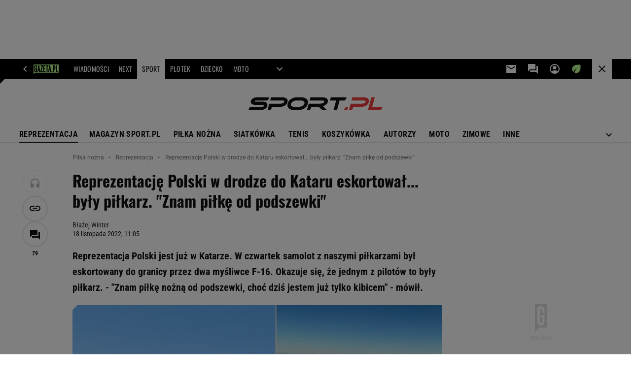

--- FILE ---
content_type: text/css
request_url: https://static.im-g.pl/static/sport/front/hpFeed/master/livedata-modules/production/widgetsport.css?seed=aaa0021
body_size: 1984
content:
.GameheadHeader[data-v-22dc9d05]{color:#222!important;background:#f5f5f5!important;height:64px;font-family:Roboto,sans-serif;display:flex;justify-content:center;align-items:center;text-decoration:none!important}@media (min-width:720px){.GameheadHeader[data-v-22dc9d05]{height:70px}}.GameheadHeader[data-v-22dc9d05]:hover{color:#222!important}.team__title[data-v-22dc9d05]{flex:2 0;color:#222;font:900 16px/16px Roboto;overflow:hidden;white-space:nowrap;text-overflow:ellipsis;min-width:78px}@media (min-width:720px){.team__title[data-v-22dc9d05]{font:900 18px/18px Roboto}}.team__title[data-v-22dc9d05]:first-of-type{margin-left:5px;text-align:right}.team__title[data-v-22dc9d05]:nth-of-type(2){margin-left:5px;text-align:left}.img__wrapper[data-v-22dc9d05]{display:flex;align-items:center;justify-content:center;margin:0 2px 0 5px}@media (min-width:720px){.img__wrapper[data-v-22dc9d05]{margin:0 10px 0 11px}}.team__img[data-v-22dc9d05]{width:24px;height:24px;-o-object-fit:contain;object-fit:contain}@media (min-width:720px){.team__img[data-v-22dc9d05]{width:30px;height:30px}}.result[data-v-22dc9d05]{width:76px;background-color:f5f5f5;height:100%;display:flex;justify-content:center;flex-direction:column;position:relative}@media (min-width:720px){.result[data-v-22dc9d05]{width:100px}}.score[data-v-22dc9d05]{text-align:center;font:900 18px/18px roboto,sans-serif}@media (min-width:720px){.score[data-v-22dc9d05]{font:900 24px/24px roboto,sans-serif}}.gameStatus[data-v-22dc9d05]{position:absolute;bottom:5px;width:76px;text-align:center;font:500 11px roboto,sans-serif}@media (min-width:720px){.gameStatus[data-v-22dc9d05]{width:100px;font:500 11px roboto,sans-serif}}.GameheadHeader[data-v-50f99985]{padding:0;font-family:Roboto,sans-serif;display:flex;text-align:center;align-items:flex-start;justify-content:space-evenly;min-height:131px;position:relative;overflow:hidden;background:#f5f5f5!important;text-decoration:none!important}.GameheadHeader--emptyLogo[data-v-50f99985]{background:#f5f5f5}.GameheadHeader .logoSport[data-v-50f99985]{width:100%}.GameheadHeader .team1[data-v-50f99985],.GameheadHeader .team2[data-v-50f99985]{flex:1 0;padding:20px 10px 10px 10px}.GameheadHeader .logoSport[data-v-50f99985]{position:absolute;z-index:-1}.GameheadHeader .teamTitle[data-v-50f99985]{font:500 12px Roboto,sans-serif;margin:0}.GameheadHeader .teamTitle--emptyLogo[data-v-50f99985]{color:#222}.GameheadHeader .gameStatus[data-v-50f99985],.GameheadHeader .partialScore[data-v-50f99985]{font:400 12px/14px Roboto,sans-serif;color:#222}.GameheadHeader .partialScore[data-v-50f99985]{margin-top:5px}.GameheadHeader .score[data-v-50f99985]{font:900 20px/20px Roboto,sans-serif;color:#222;white-space:nowrap;display:flex;align-items:center;height:24px;margin-top:6px}.GameheadHeader .halftimescore[data-v-50f99985]{color:#222;font-size:12px;line-height:20px;font-weight:500}.GameheadHeader .goalScorers[data-v-50f99985]{display:none}.GameheadHeader .teamImg[data-v-50f99985]{margin-bottom:15px;max-height:40px}.GameheadHeader .result[data-v-50f99985]{display:flex;justify-content:center;align-items:center;flex-direction:column;background-color:hsla(0,0%,100%,.8);height:131px;width:100px}@media screen and (min-width:750px){.GameheadHeader[data-v-50f99985]{align-items:flex-start;border-bottom:1px solid #fdfdfd;padding-bottom:20px;min-height:207px}.GameheadHeader .team1[data-v-50f99985],.GameheadHeader .team2[data-v-50f99985]{flex:1 0;padding:30px 10px 10px 10px}.GameheadHeader .teamTitle[data-v-50f99985]{font:500 18px Roboto,sans-serif;margin:0;padding-bottom:10px;color:#222}.GameheadHeader .result[data-v-50f99985]{width:250px;background:#fff;height:187px}.GameheadHeader .gameStatus[data-v-50f99985]{font:400 16px/25px Roboto,sans-serif;height:19px;display:flex;align-items:center;margin-top:6px}.GameheadHeader .partialScore[data-v-50f99985]{font:400 16px/16px Roboto,sans-serif;color:#222}.GameheadHeader .score[data-v-50f99985]{font:900 50px/48px Roboto,sans-serif;letter-spacing:-1px;white-space:nowrap;height:58px}.GameheadHeader .halftimescore[data-v-50f99985]{display:block;font:500 16px/25px Roboto,sans-serif}.GameheadHeader .goalScorers[data-v-50f99985]{display:block;font:500 14px/19px Roboto,sans-serif;padding:0 15px;color:#999}.GameheadHeader .goalScorers--emptyLogo[data-v-50f99985]{color:#999}.GameheadHeader .teamImg[data-v-50f99985]{margin-bottom:10px;max-height:72px;max-width:72px}}.courseResult[data-v-1670edb8]{height:100%;display:flex;align-items:flex-end;padding-bottom:1px;box-sizing:border-box}@media (min-width:750px){.courseResult[data-v-1670edb8]{padding-bottom:2px}}.line[data-v-1670edb8]{height:2px;width:5px;background-color:#999}@media (min-width:750px){.line[data-v-1670edb8]{width:7px}}.Bookmaker[data-v-4fac04a5]{font-family:Roboto}.title[data-v-4fac04a5]{line-height:24px}@media (min-width:750px){.title[data-v-4fac04a5]{font-size:18px;line-height:48px}}.legal[data-v-4fac04a5]{font-size:10px;line-height:14px;color:#999;text-align:center;text-decoration:none;margin:10px 0 0 0;padding-bottom:20px}@media (min-width:750px){.legal[data-v-4fac04a5]{font-size:12px}}.logo[data-v-4fac04a5]{border:1px solid rgba(0,0,0,.15);border-radius:20px;height:32px;width:104px;margin-right:10px;-o-object-fit:fill;object-fit:fill;box-sizing:border-box}@media (min-width:750px){.logo[data-v-4fac04a5]{width:130px;height:40px}}.course[data-v-4fac04a5]{border:1px solid rgba(0,0,0,.14901960784313725);border-radius:20px;width:72px;height:32px;display:flex;align-items:center;justify-content:space-between;margin-right:10px;box-sizing:border-box}@media (min-width:750px){.course[data-v-4fac04a5]{width:90px;height:40px}}.cLast[data-v-4fac04a5]{margin-right:0}@media (min-width:750px){.cLast[data-v-4fac04a5]{margin-right:10px}}.check[data-v-4fac04a5]{background:#222;text-transform:uppercase;height:32px;width:104px;border-radius:20px;display:flex;align-items:center;justify-content:center;text-decoration:none;color:#fff}@media (min-width:750px){.check[data-v-4fac04a5]{width:130px;height:40px}}.checkText[data-v-4fac04a5]{display:flex;justify-content:center;align-items:center;font:900 10px Roboto!important}@media (min-width:750px){.checkText[data-v-4fac04a5]{font:900 14px Roboto!important}}.btnArrowWrap[data-v-4fac04a5]{margin-left:5px;position:relative}.arrow[data-v-4fac04a5]{position:absolute;top:-3px;height:4px;width:4px;border:solid #fff;border-width:0 2px 2px 0;transform:rotate(-45deg)}@media (min-width:750px){.arrow[data-v-4fac04a5]{top:-5px;height:8px;width:8px}}.arrowWrap[data-v-4fac04a5]{display:flex;align-items:center;margin-left:1px;position:relative;width:6px}@media (min-width:750px){.arrowWrap[data-v-4fac04a5]{width:8px}}.arrowCourse[data-v-4fac04a5]{position:absolute;top:0;height:9px;width:6px}@media (min-width:750px){.arrowCourse[data-v-4fac04a5]{height:12px;width:8px}}.bookmakerWrapper[data-v-4fac04a5]{display:flex;justify-content:center;align-items:center;min-height:138px;border-radius:4px;position:relative;overflow:hidden;z-index:0}.coursesAndDescWrapper[data-v-4fac04a5]{background:#fff;width:100%;min-height:98px;box-sizing:border-box;display:flex;flex-direction:column;justify-content:space-between;margin:20px 30px;border-radius:4px}.coursesWrapper[data-v-4fac04a5]{background:#fff!important;text-decoration:none!important;padding:15px 24px 10px 24px;text-decoration:none;display:flex;justify-content:center;flex-direction:row;align-items:center}.oddLeft[data-v-4fac04a5]{margin-left:12px;font:400 12px/14px Roboto;color:#222}@media (min-width:750px){.oddLeft[data-v-4fac04a5]{margin-left:14px;font:400 12px/14px Roboto}}.oddRight[data-v-4fac04a5]{font:600 12px/14px Roboto;display:flex;margin-right:12px;color:#222}@media (min-width:750px){.oddRight[data-v-4fac04a5]{margin-right:14px;font:900 15px/18px Roboto}}.isDesktop[data-v-4fac04a5]{display:none}@media (min-width:750px){.isDesktop[data-v-4fac04a5]{display:flex}}.mobileButtons[data-v-4fac04a5]{background:#fff!important;display:flex;justify-content:center}@media (min-width:750px){.mobileButtons[data-v-4fac04a5]{display:none}}.title[data-v-4fac04a5]{text-align:center;font-family:Roboto;font-size:17px;line-height:18px;margin:10px 0 15px 0;font-weight:400;color:#222}@media (min-width:750px){.title[data-v-4fac04a5]{font-size:18px}}.description[data-v-4fac04a5]{background:#fff!important;text-decoration:none!important;display:block;text-align:center;font-family:Roboto;font-size:14px!important;font-weight:600!important;color:#222!important;padding-top:5px;padding-bottom:10px}@media (min-width:750px){.description[data-v-4fac04a5]{font-size:15px;line-height:19px}}.blue-gradient[data-v-4fac04a5]{background:linear-gradient(180deg,#0070e1,#003ea4)}.orange-gradient[data-v-4fac04a5]{background:linear-gradient(180deg,orange,#f57e20)}.red-gradient[data-v-4fac04a5]{background:linear-gradient(180deg,#e10114,#71010a)}.orange-blue-gradient[data-v-4fac04a5]{background:linear-gradient(180deg,#0070e1,#003ea4)}.orange-blue-gradient[data-v-4fac04a5]:after{content:"";background:orange;background:linear-gradient(180deg,orange,#f57e20);top:0;left:-50px;position:absolute;display:block;width:calc(50% + 50px);height:100%;z-index:-1;transform:skew(-8deg)}.blue-orange-blue-gradient[data-v-4fac04a5]{background-color:#195c97}.yellow[data-v-4fac04a5]{background:#ffe200}.light-yellow[data-v-4fac04a5]{background:rgba(255,226,0,.3)}.grey[data-v-4fac04a5]{background:#999}.light-red[data-v-4fac04a5]{background:rgba(240,60,60,.5)}.red[data-v-4fac04a5]{background:#f03c3c}.black[data-v-4fac04a5]{background:#000}.description[data-v-03fd676c]{background:#f5f5f5!important;text-decoration:none;color:#888!important;margin-top:10px;display:flex;flex-direction:column;justify-content:center;align-items:center;font:normal 15px/25px Roboto;height:73px}@media (min-width:750px){.description[data-v-03fd676c]{font:normal 16px/29px Roboto;height:50px;flex-direction:row}}.oddWrapper[data-v-03fd676c]{background-color:#f5f5f5;margin-top:10px;padding-top:15px}.flight[data-v-03fd676c]{padding:0 20px}.addname[data-v-03fd676c]{margin-left:15px;font:normal 10px/11px Roboto;text-transform:uppercase;color:#999}.title[data-v-03fd676c]{margin:10px 15px 15px 15px;text-align:left;font:normal 17px/17px Roboto;color:#222}@media (min-width:750px){.title[data-v-03fd676c]{text-align:center;font:normal 18px/18px Roboto}}

--- FILE ---
content_type: application/javascript; charset=UTF-8
request_url: https://c2c24.pl/init/frames.js
body_size: 20412
content:
!function(){function t(t){return t&&t.__esModule?t.default:t}function e(t,e,r,n,o,i,a){try{var c=t[i](a),u=c.value}catch(t){return void r(t)}c.done?e(u):Promise.resolve(u).then(n,o)}function r(t){return function(){var r=this,n=arguments;return new Promise((function(o,i){var a=t.apply(r,n);function c(t){e(a,o,i,c,u,"next",t)}function u(t){e(a,o,i,c,u,"throw",t)}c(void 0)}))}}function n(t,e,r){return e in t?Object.defineProperty(t,e,{value:r,enumerable:!0,configurable:!0,writable:!0}):t[e]=r,t}function o(t){for(var e=1;e<arguments.length;e++){var r=null!=arguments[e]?arguments[e]:{},o=Object.keys(r);"function"==typeof Object.getOwnPropertySymbols&&(o=o.concat(Object.getOwnPropertySymbols(r).filter((function(t){return Object.getOwnPropertyDescriptor(r,t).enumerable})))),o.forEach((function(e){n(t,e,r[e])}))}return t}function i(t){if(Symbol.iterator in Object(t)||"[object Arguments]"===Object.prototype.toString.call(t))return Array.from(t)}function a(t,e){return function(t){if(Array.isArray(t))return t}(t)||i(t)||function(){throw new TypeError("Invalid attempt to destructure non-iterable instance")}()}function c(t){return function(t){if(Array.isArray(t)){for(var e=0,r=new Array(t.length);e<t.length;e++)r[e]=t[e];return r}}(t)||i(t)||function(){throw new TypeError("Invalid attempt to spread non-iterable instance")}()}var u,s,f,l={},d=function(t){var e,r=Object.prototype,n=r.hasOwnProperty,o="function"==typeof Symbol?Symbol:{},i=o.iterator||"@@iterator",a=o.asyncIterator||"@@asyncIterator",c=o.toStringTag||"@@toStringTag";function u(t,e,r){return Object.defineProperty(t,e,{value:r,enumerable:!0,configurable:!0,writable:!0}),t[e]}try{u({},"")}catch(t){u=function(t,e,r){return t[e]=r}}function s(t,e,r,n){var o=e&&e.prototype instanceof g?e:g,i=Object.create(o.prototype),a=new B(n||[]);return i._invoke=function(t,e,r){var n=l;return function(o,i){if(n===h)throw new Error("Generator is already running");if(n===p){if("throw"===o)throw i;return S()}for(r.method=o,r.arg=i;;){var a=r.delegate;if(a){var c=L(a,r);if(c){if(c===m)continue;return c}}if("next"===r.method)r.sent=r._sent=r.arg;else if("throw"===r.method){if(n===l)throw n=p,r.arg;r.dispatchException(r.arg)}else"return"===r.method&&r.abrupt("return",r.arg);n=h;var u=f(t,e,r);if("normal"===u.type){if(n=r.done?p:d,u.arg===m)continue;return{value:u.arg,done:r.done}}"throw"===u.type&&(n=p,r.method="throw",r.arg=u.arg)}}}(t,r,a),i}function f(t,e,r){try{return{type:"normal",arg:t.call(e,r)}}catch(t){return{type:"throw",arg:t}}}t.wrap=s;var l="suspendedStart",d="suspendedYield",h="executing",p="completed",m={};function g(){}function y(){}function v(){}var w={};u(w,i,(function(){return this}));var b=Object.getPrototypeOf,_=b&&b(b(k([])));_&&_!==r&&n.call(_,i)&&(w=_);var E=v.prototype=g.prototype=Object.create(w);function A(t){["next","throw","return"].forEach((function(e){u(t,e,(function(t){return this._invoke(e,t)}))}))}function x(t,e){function r(o,i,a,c){var u=f(t[o],t,i);if("throw"!==u.type){var s=u.arg,l=s.value;return l&&"object"==typeof l&&n.call(l,"__await")?e.resolve(l.__await).then((function(t){r("next",t,a,c)}),(function(t){r("throw",t,a,c)})):e.resolve(l).then((function(t){s.value=t,a(s)}),(function(t){return r("throw",t,a,c)}))}c(u.arg)}var o;this._invoke=function(t,n){function i(){return new e((function(e,o){r(t,n,e,o)}))}return o=o?o.then(i,i):i()}}function L(t,r){var n=t.iterator[r.method];if(n===e){if(r.delegate=null,"throw"===r.method){if(t.iterator.return&&(r.method="return",r.arg=e,L(t,r),"throw"===r.method))return m;r.method="throw",r.arg=new TypeError("The iterator does not provide a 'throw' method")}return m}var o=f(n,t.iterator,r.arg);if("throw"===o.type)return r.method="throw",r.arg=o.arg,r.delegate=null,m;var i=o.arg;return i?i.done?(r[t.resultName]=i.value,r.next=t.nextLoc,"return"!==r.method&&(r.method="next",r.arg=e),r.delegate=null,m):i:(r.method="throw",r.arg=new TypeError("iterator result is not an object"),r.delegate=null,m)}function T(t){var e={tryLoc:t[0]};1 in t&&(e.catchLoc=t[1]),2 in t&&(e.finallyLoc=t[2],e.afterLoc=t[3]),this.tryEntries.push(e)}function I(t){var e=t.completion||{};e.type="normal",delete e.arg,t.completion=e}function B(t){this.tryEntries=[{tryLoc:"root"}],t.forEach(T,this),this.reset(!0)}function k(t){if(t){var r=t[i];if(r)return r.call(t);if("function"==typeof t.next)return t;if(!isNaN(t.length)){var o=-1,a=function r(){for(;++o<t.length;)if(n.call(t,o))return r.value=t[o],r.done=!1,r;return r.value=e,r.done=!0,r};return a.next=a}}return{next:S}}function S(){return{value:e,done:!0}}return y.prototype=v,u(E,"constructor",v),u(v,"constructor",y),y.displayName=u(v,c,"GeneratorFunction"),t.isGeneratorFunction=function(t){var e="function"==typeof t&&t.constructor;return!!e&&(e===y||"GeneratorFunction"===(e.displayName||e.name))},t.mark=function(t){return Object.setPrototypeOf?Object.setPrototypeOf(t,v):(t.__proto__=v,u(t,c,"GeneratorFunction")),t.prototype=Object.create(E),t},t.awrap=function(t){return{__await:t}},A(x.prototype),u(x.prototype,a,(function(){return this})),t.AsyncIterator=x,t.async=function(e,r,n,o,i){void 0===i&&(i=Promise);var a=new x(s(e,r,n,o),i);return t.isGeneratorFunction(r)?a:a.next().then((function(t){return t.done?t.value:a.next()}))},A(E),u(E,c,"Generator"),u(E,i,(function(){return this})),u(E,"toString",(function(){return"[object Generator]"})),t.keys=function(t){var e=[];for(var r in t)e.push(r);return e.reverse(),function r(){for(;e.length;){var n=e.pop();if(n in t)return r.value=n,r.done=!1,r}return r.done=!0,r}},t.values=k,B.prototype={constructor:B,reset:function(t){if(this.prev=0,this.next=0,this.sent=this._sent=e,this.done=!1,this.delegate=null,this.method="next",this.arg=e,this.tryEntries.forEach(I),!t)for(var r in this)"t"===r.charAt(0)&&n.call(this,r)&&!isNaN(+r.slice(1))&&(this[r]=e)},stop:function(){this.done=!0;var t=this.tryEntries[0].completion;if("throw"===t.type)throw t.arg;return this.rval},dispatchException:function(t){if(this.done)throw t;var r=this;function o(n,o){return c.type="throw",c.arg=t,r.next=n,o&&(r.method="next",r.arg=e),!!o}for(var i=this.tryEntries.length-1;i>=0;--i){var a=this.tryEntries[i],c=a.completion;if("root"===a.tryLoc)return o("end");if(a.tryLoc<=this.prev){var u=n.call(a,"catchLoc"),s=n.call(a,"finallyLoc");if(u&&s){if(this.prev<a.catchLoc)return o(a.catchLoc,!0);if(this.prev<a.finallyLoc)return o(a.finallyLoc)}else if(u){if(this.prev<a.catchLoc)return o(a.catchLoc,!0)}else{if(!s)throw new Error("try statement without catch or finally");if(this.prev<a.finallyLoc)return o(a.finallyLoc)}}}},abrupt:function(t,e){for(var r=this.tryEntries.length-1;r>=0;--r){var o=this.tryEntries[r];if(o.tryLoc<=this.prev&&n.call(o,"finallyLoc")&&this.prev<o.finallyLoc){var i=o;break}}i&&("break"===t||"continue"===t)&&i.tryLoc<=e&&e<=i.finallyLoc&&(i=null);var a=i?i.completion:{};return a.type=t,a.arg=e,i?(this.method="next",this.next=i.finallyLoc,m):this.complete(a)},complete:function(t,e){if("throw"===t.type)throw t.arg;return"break"===t.type||"continue"===t.type?this.next=t.arg:"return"===t.type?(this.rval=this.arg=t.arg,this.method="return",this.next="end"):"normal"===t.type&&e&&(this.next=e),m},finish:function(t){for(var e=this.tryEntries.length-1;e>=0;--e){var r=this.tryEntries[e];if(r.finallyLoc===t)return this.complete(r.completion,r.afterLoc),I(r),m}},catch:function(t){for(var e=this.tryEntries.length-1;e>=0;--e){var r=this.tryEntries[e];if(r.tryLoc===t){var n=r.completion;if("throw"===n.type){var o=n.arg;I(r)}return o}}throw new Error("illegal catch attempt")},delegateYield:function(t,r,n){return this.delegate={iterator:k(t),resultName:r,nextLoc:n},"next"===this.method&&(this.arg=e),m}},t}(l);try{regeneratorRuntime=d}catch(t){"object"==typeof globalThis?globalThis.regeneratorRuntime=d:Function("r","regeneratorRuntime = r")(d)}s=function(t){var e,r,n=_(t),o=n[0],i=n[1],a=new y(function(t,e,r){return 3*(e+r)/4-r}(0,o,i)),c=0,u=i>0?o-4:o;for(r=0;r<u;r+=4)e=g[t.charCodeAt(r)]<<18|g[t.charCodeAt(r+1)]<<12|g[t.charCodeAt(r+2)]<<6|g[t.charCodeAt(r+3)],a[c++]=e>>16&255,a[c++]=e>>8&255,a[c++]=255&e;2===i&&(e=g[t.charCodeAt(r)]<<2|g[t.charCodeAt(r+1)]>>4,a[c++]=255&e);1===i&&(e=g[t.charCodeAt(r)]<<10|g[t.charCodeAt(r+1)]<<4|g[t.charCodeAt(r+2)]>>2,a[c++]=e>>8&255,a[c++]=255&e);return a},f=function(t){for(var e,r=t.length,n=r%3,o=[],i=16383,a=0,c=r-n;a<c;a+=i)o.push(E(t,a,a+i>c?c:a+i));1===n?(e=t[r-1],o.push(m[e>>2]+m[e<<4&63]+"==")):2===n&&(e=(t[r-2]<<8)+t[r-1],o.push(m[e>>10]+m[e>>4&63]+m[e<<2&63]+"="));return o.join("")}
/*! ieee754. BSD-3-Clause License. Feross Aboukhadijeh <https://feross.org/opensource> */;for(var h,p,m=[],g=[],y="undefined"!=typeof Uint8Array?Uint8Array:Array,v="ABCDEFGHIJKLMNOPQRSTUVWXYZabcdefghijklmnopqrstuvwxyz0123456789+/",w=0,b=v.length;w<b;++w)m[w]=v[w],g[v.charCodeAt(w)]=w;function _(t){var e=t.length;if(e%4>0)throw new Error("Invalid string. Length must be a multiple of 4");var r=t.indexOf("=");return-1===r&&(r=e),[r,r===e?0:4-r%4]}function E(t,e,r){for(var n,o,i=[],a=e;a<r;a+=3)n=(t[a]<<16&16711680)+(t[a+1]<<8&65280)+(255&t[a+2]),i.push(m[(o=n)>>18&63]+m[o>>12&63]+m[o>>6&63]+m[63&o]);return i.join("")}g["-".charCodeAt(0)]=62,g["_".charCodeAt(0)]=63,h=function(t,e,r,n,o){var i,a,c=8*o-n-1,u=(1<<c)-1,s=u>>1,f=-7,l=r?o-1:0,d=r?-1:1,h=t[e+l];for(l+=d,i=h&(1<<-f)-1,h>>=-f,f+=c;f>0;i=256*i+t[e+l],l+=d,f-=8);for(a=i&(1<<-f)-1,i>>=-f,f+=n;f>0;a=256*a+t[e+l],l+=d,f-=8);if(0===i)i=1-s;else{if(i===u)return a?NaN:1/0*(h?-1:1);a+=Math.pow(2,n),i-=s}return(h?-1:1)*a*Math.pow(2,i-n)},p=function(t,e,r,n,o,i){var a,c,u,s=8*i-o-1,f=(1<<s)-1,l=f>>1,d=23===o?Math.pow(2,-24)-Math.pow(2,-77):0,h=n?0:i-1,p=n?1:-1,m=e<0||0===e&&1/e<0?1:0;for(e=Math.abs(e),isNaN(e)||e===1/0?(c=isNaN(e)?1:0,a=f):(a=Math.floor(Math.log(e)/Math.LN2),e*(u=Math.pow(2,-a))<1&&(a--,u*=2),(e+=a+l>=1?d/u:d*Math.pow(2,1-l))*u>=2&&(a++,u/=2),a+l>=f?(c=0,a=f):a+l>=1?(c=(e*u-1)*Math.pow(2,o),a+=l):(c=e*Math.pow(2,l-1)*Math.pow(2,o),a=0));o>=8;t[r+h]=255&c,h+=p,c/=256,o-=8);for(a=a<<o|c,s+=o;s>0;t[r+h]=255&a,h+=p,a/=256,s-=8);t[r+h-p]|=128*m};var A="function"==typeof Symbol&&"function"==typeof Symbol.for?Symbol.for("nodejs.util.inspect.custom"):null;u=T;var x=2147483647;function L(t){if(t>x)throw new RangeError('The value "'+t+'" is invalid for option "size"');var e=new Uint8Array(t);return Object.setPrototypeOf(e,T.prototype),e}function T(t,e,r){if("number"==typeof t){if("string"==typeof e)throw new TypeError('The "string" argument must be of type string. Received type number');return k(t)}return I(t,e,r)}function I(t,e,r){if("string"==typeof t)return function(t,e){"string"==typeof e&&""!==e||(e="utf8");if(!T.isEncoding(e))throw new TypeError("Unknown encoding: "+e);var r=0|O(t,e),n=L(r),o=n.write(t,e);o!==r&&(n=n.slice(0,o));return n}(t,e);if(ArrayBuffer.isView(t))return function(t){if(it(t,Uint8Array)){var e=new Uint8Array(t);return P(e.buffer,e.byteOffset,e.byteLength)}return S(t)}(t);if(null==t)throw new TypeError("The first argument must be one of type string, Buffer, ArrayBuffer, Array, or Array-like Object. Received type "+typeof t);if(it(t,ArrayBuffer)||t&&it(t.buffer,ArrayBuffer))return P(t,e,r);if("undefined"!=typeof SharedArrayBuffer&&(it(t,SharedArrayBuffer)||t&&it(t.buffer,SharedArrayBuffer)))return P(t,e,r);if("number"==typeof t)throw new TypeError('The "value" argument must not be of type number. Received type number');var n=t.valueOf&&t.valueOf();if(null!=n&&n!==t)return T.from(n,e,r);var o=function(t){if(T.isBuffer(t)){var e=0|C(t.length),r=L(e);return 0===r.length||t.copy(r,0,0,e),r}if(void 0!==t.length)return"number"!=typeof t.length||at(t.length)?L(0):S(t);if("Buffer"===t.type&&Array.isArray(t.data))return S(t.data)}(t);if(o)return o;if("undefined"!=typeof Symbol&&null!=Symbol.toPrimitive&&"function"==typeof t[Symbol.toPrimitive])return T.from(t[Symbol.toPrimitive]("string"),e,r);throw new TypeError("The first argument must be one of type string, Buffer, ArrayBuffer, Array, or Array-like Object. Received type "+typeof t)}function B(t){if("number"!=typeof t)throw new TypeError('"size" argument must be of type number');if(t<0)throw new RangeError('The value "'+t+'" is invalid for option "size"')}function k(t){return B(t),L(t<0?0:0|C(t))}function S(t){for(var e=t.length<0?0:0|C(t.length),r=L(e),n=0;n<e;n+=1)r[n]=255&t[n];return r}function P(t,e,r){if(e<0||t.byteLength<e)throw new RangeError('"offset" is outside of buffer bounds');if(t.byteLength<e+(r||0))throw new RangeError('"length" is outside of buffer bounds');var n;return n=void 0===e&&void 0===r?new Uint8Array(t):void 0===r?new Uint8Array(t,e):new Uint8Array(t,e,r),Object.setPrototypeOf(n,T.prototype),n}function C(t){if(t>=x)throw new RangeError("Attempt to allocate Buffer larger than maximum size: 0x"+x.toString(16)+" bytes");return 0|t}function O(t,e){if(T.isBuffer(t))return t.length;if(ArrayBuffer.isView(t)||it(t,ArrayBuffer))return t.byteLength;if("string"!=typeof t)throw new TypeError('The "string" argument must be one of type string, Buffer, or ArrayBuffer. Received type '+typeof t);var r=t.length,n=arguments.length>2&&!0===arguments[2];if(!n&&0===r)return 0;for(var o=!1;;)switch(e){case"ascii":case"latin1":case"binary":return r;case"utf8":case"utf-8":return rt(t).length;case"ucs2":case"ucs-2":case"utf16le":case"utf-16le":return 2*r;case"hex":return r>>>1;case"base64":return nt(t).length;default:if(o)return n?-1:rt(t).length;e=(""+e).toLowerCase(),o=!0}}function U(t,e,r){var n=!1;if((void 0===e||e<0)&&(e=0),e>this.length)return"";if((void 0===r||r>this.length)&&(r=this.length),r<=0)return"";if((r>>>=0)<=(e>>>=0))return"";for(t||(t="utf8");;)switch(t){case"hex":return J(this,e,r);case"utf8":case"utf-8":return W(this,e,r);case"ascii":return H(this,e,r);case"latin1":case"binary":return V(this,e,r);case"base64":return D(this,e,r);case"ucs2":case"ucs-2":case"utf16le":case"utf-16le":return K(this,e,r);default:if(n)throw new TypeError("Unknown encoding: "+t);t=(t+"").toLowerCase(),n=!0}}function F(t,e,r){var n=t[e];t[e]=t[r],t[r]=n}function j(t,e,r,n,o){if(0===t.length)return-1;if("string"==typeof r?(n=r,r=0):r>2147483647?r=2147483647:r<-2147483648&&(r=-2147483648),at(r=+r)&&(r=o?0:t.length-1),r<0&&(r=t.length+r),r>=t.length){if(o)return-1;r=t.length-1}else if(r<0){if(!o)return-1;r=0}if("string"==typeof e&&(e=T.from(e,n)),T.isBuffer(e))return 0===e.length?-1:R(t,e,r,n,o);if("number"==typeof e)return e&=255,"function"==typeof Uint8Array.prototype.indexOf?o?Uint8Array.prototype.indexOf.call(t,e,r):Uint8Array.prototype.lastIndexOf.call(t,e,r):R(t,[e],r,n,o);throw new TypeError("val must be string, number or Buffer")}function R(t,e,r,n,o){var i,a=1,c=t.length,u=e.length;if(void 0!==n&&("ucs2"===(n=String(n).toLowerCase())||"ucs-2"===n||"utf16le"===n||"utf-16le"===n)){if(t.length<2||e.length<2)return-1;a=2,c/=2,u/=2,r/=2}function s(t,e){return 1===a?t[e]:t.readUInt16BE(e*a)}if(o){var f=-1;for(i=r;i<c;i++)if(s(t,i)===s(e,-1===f?0:i-f)){if(-1===f&&(f=i),i-f+1===u)return f*a}else-1!==f&&(i-=i-f),f=-1}else for(r+u>c&&(r=c-u),i=r;i>=0;i--){for(var l=!0,d=0;d<u;d++)if(s(t,i+d)!==s(e,d)){l=!1;break}if(l)return i}return-1}function M(t,e,r,n){r=Number(r)||0;var o=t.length-r;n?(n=Number(n))>o&&(n=o):n=o;var i=e.length;n>i/2&&(n=i/2);for(var a=0;a<n;++a){var c=parseInt(e.substr(2*a,2),16);if(at(c))return a;t[r+a]=c}return a}function N(t,e,r,n){return ot(rt(e,t.length-r),t,r,n)}function z(t,e,r,n){return ot(function(t){for(var e=[],r=0;r<t.length;++r)e.push(255&t.charCodeAt(r));return e}(e),t,r,n)}function G(t,e,r,n){return ot(nt(e),t,r,n)}function q(t,e,r,n){return ot(function(t,e){for(var r,n,o,i=[],a=0;a<t.length&&!((e-=2)<0);++a)n=(r=t.charCodeAt(a))>>8,o=r%256,i.push(o),i.push(n);return i}(e,t.length-r),t,r,n)}function D(t,e,r){return 0===e&&r===t.length?f(t):f(t.slice(e,r))}function W(t,e,r){r=Math.min(t.length,r);for(var n=[],o=e;o<r;){var i,a,c,u,s=t[o],f=null,l=s>239?4:s>223?3:s>191?2:1;if(o+l<=r)switch(l){case 1:s<128&&(f=s);break;case 2:128==(192&(i=t[o+1]))&&(u=(31&s)<<6|63&i)>127&&(f=u);break;case 3:i=t[o+1],a=t[o+2],128==(192&i)&&128==(192&a)&&(u=(15&s)<<12|(63&i)<<6|63&a)>2047&&(u<55296||u>57343)&&(f=u);break;case 4:i=t[o+1],a=t[o+2],c=t[o+3],128==(192&i)&&128==(192&a)&&128==(192&c)&&(u=(15&s)<<18|(63&i)<<12|(63&a)<<6|63&c)>65535&&u<1114112&&(f=u)}null===f?(f=65533,l=1):f>65535&&(f-=65536,n.push(f>>>10&1023|55296),f=56320|1023&f),n.push(f),o+=l}return function(t){var e=t.length;if(e<=Y)return String.fromCharCode.apply(String,t);var r="",n=0;for(;n<e;)r+=String.fromCharCode.apply(String,t.slice(n,n+=Y));return r}(n)}T.TYPED_ARRAY_SUPPORT=function(){try{var t=new Uint8Array(1),e={foo:function(){return 42}};return Object.setPrototypeOf(e,Uint8Array.prototype),Object.setPrototypeOf(t,e),42===t.foo()}catch(t){return!1}}(),T.TYPED_ARRAY_SUPPORT||"undefined"==typeof console||"function"!=typeof console.error||console.error("This browser lacks typed array (Uint8Array) support which is required by `buffer` v5.x. Use `buffer` v4.x if you require old browser support."),Object.defineProperty(T.prototype,"parent",{enumerable:!0,get:function(){if(T.isBuffer(this))return this.buffer}}),Object.defineProperty(T.prototype,"offset",{enumerable:!0,get:function(){if(T.isBuffer(this))return this.byteOffset}}),T.poolSize=8192,T.from=function(t,e,r){return I(t,e,r)},Object.setPrototypeOf(T.prototype,Uint8Array.prototype),Object.setPrototypeOf(T,Uint8Array),T.alloc=function(t,e,r){return function(t,e,r){return B(t),t<=0?L(t):void 0!==e?"string"==typeof r?L(t).fill(e,r):L(t).fill(e):L(t)}(t,e,r)},T.allocUnsafe=function(t){return k(t)},T.allocUnsafeSlow=function(t){return k(t)},T.isBuffer=function(t){return null!=t&&!0===t._isBuffer&&t!==T.prototype},T.compare=function(t,e){if(it(t,Uint8Array)&&(t=T.from(t,t.offset,t.byteLength)),it(e,Uint8Array)&&(e=T.from(e,e.offset,e.byteLength)),!T.isBuffer(t)||!T.isBuffer(e))throw new TypeError('The "buf1", "buf2" arguments must be one of type Buffer or Uint8Array');if(t===e)return 0;for(var r=t.length,n=e.length,o=0,i=Math.min(r,n);o<i;++o)if(t[o]!==e[o]){r=t[o],n=e[o];break}return r<n?-1:n<r?1:0},T.isEncoding=function(t){switch(String(t).toLowerCase()){case"hex":case"utf8":case"utf-8":case"ascii":case"latin1":case"binary":case"base64":case"ucs2":case"ucs-2":case"utf16le":case"utf-16le":return!0;default:return!1}},T.concat=function(t,e){if(!Array.isArray(t))throw new TypeError('"list" argument must be an Array of Buffers');if(0===t.length)return T.alloc(0);var r;if(void 0===e)for(e=0,r=0;r<t.length;++r)e+=t[r].length;var n=T.allocUnsafe(e),o=0;for(r=0;r<t.length;++r){var i=t[r];if(it(i,Uint8Array))o+i.length>n.length?T.from(i).copy(n,o):Uint8Array.prototype.set.call(n,i,o);else{if(!T.isBuffer(i))throw new TypeError('"list" argument must be an Array of Buffers');i.copy(n,o)}o+=i.length}return n},T.byteLength=O,T.prototype._isBuffer=!0,T.prototype.swap16=function(){var t=this.length;if(t%2!=0)throw new RangeError("Buffer size must be a multiple of 16-bits");for(var e=0;e<t;e+=2)F(this,e,e+1);return this},T.prototype.swap32=function(){var t=this.length;if(t%4!=0)throw new RangeError("Buffer size must be a multiple of 32-bits");for(var e=0;e<t;e+=4)F(this,e,e+3),F(this,e+1,e+2);return this},T.prototype.swap64=function(){var t=this.length;if(t%8!=0)throw new RangeError("Buffer size must be a multiple of 64-bits");for(var e=0;e<t;e+=8)F(this,e,e+7),F(this,e+1,e+6),F(this,e+2,e+5),F(this,e+3,e+4);return this},T.prototype.toString=function(){var t=this.length;return 0===t?"":0===arguments.length?W(this,0,t):U.apply(this,arguments)},T.prototype.toLocaleString=T.prototype.toString,T.prototype.equals=function(t){if(!T.isBuffer(t))throw new TypeError("Argument must be a Buffer");return this===t||0===T.compare(this,t)},T.prototype.inspect=function(){var t="";return t=this.toString("hex",0,50).replace(/(.{2})/g,"$1 ").trim(),this.length>50&&(t+=" ... "),"<Buffer "+t+">"},A&&(T.prototype[A]=T.prototype.inspect),T.prototype.compare=function(t,e,r,n,o){if(it(t,Uint8Array)&&(t=T.from(t,t.offset,t.byteLength)),!T.isBuffer(t))throw new TypeError('The "target" argument must be one of type Buffer or Uint8Array. Received type '+typeof t);if(void 0===e&&(e=0),void 0===r&&(r=t?t.length:0),void 0===n&&(n=0),void 0===o&&(o=this.length),e<0||r>t.length||n<0||o>this.length)throw new RangeError("out of range index");if(n>=o&&e>=r)return 0;if(n>=o)return-1;if(e>=r)return 1;if(this===t)return 0;for(var i=(o>>>=0)-(n>>>=0),a=(r>>>=0)-(e>>>=0),c=Math.min(i,a),u=this.slice(n,o),s=t.slice(e,r),f=0;f<c;++f)if(u[f]!==s[f]){i=u[f],a=s[f];break}return i<a?-1:a<i?1:0},T.prototype.includes=function(t,e,r){return-1!==this.indexOf(t,e,r)},T.prototype.indexOf=function(t,e,r){return j(this,t,e,r,!0)},T.prototype.lastIndexOf=function(t,e,r){return j(this,t,e,r,!1)},T.prototype.write=function(t,e,r,n){if(void 0===e)n="utf8",r=this.length,e=0;else if(void 0===r&&"string"==typeof e)n=e,r=this.length,e=0;else{if(!isFinite(e))throw new Error("Buffer.write(string, encoding, offset[, length]) is no longer supported");e>>>=0,isFinite(r)?(r>>>=0,void 0===n&&(n="utf8")):(n=r,r=void 0)}var o=this.length-e;if((void 0===r||r>o)&&(r=o),t.length>0&&(r<0||e<0)||e>this.length)throw new RangeError("Attempt to write outside buffer bounds");n||(n="utf8");for(var i=!1;;)switch(n){case"hex":return M(this,t,e,r);case"utf8":case"utf-8":return N(this,t,e,r);case"ascii":case"latin1":case"binary":return z(this,t,e,r);case"base64":return G(this,t,e,r);case"ucs2":case"ucs-2":case"utf16le":case"utf-16le":return q(this,t,e,r);default:if(i)throw new TypeError("Unknown encoding: "+n);n=(""+n).toLowerCase(),i=!0}},T.prototype.toJSON=function(){return{type:"Buffer",data:Array.prototype.slice.call(this._arr||this,0)}};var Y=4096;function H(t,e,r){var n="";r=Math.min(t.length,r);for(var o=e;o<r;++o)n+=String.fromCharCode(127&t[o]);return n}function V(t,e,r){var n="";r=Math.min(t.length,r);for(var o=e;o<r;++o)n+=String.fromCharCode(t[o]);return n}function J(t,e,r){var n=t.length;(!e||e<0)&&(e=0),(!r||r<0||r>n)&&(r=n);for(var o="",i=e;i<r;++i)o+=ct[t[i]];return o}function K(t,e,r){for(var n=t.slice(e,r),o="",i=0;i<n.length-1;i+=2)o+=String.fromCharCode(n[i]+256*n[i+1]);return o}function Z(t,e,r){if(t%1!=0||t<0)throw new RangeError("offset is not uint");if(t+e>r)throw new RangeError("Trying to access beyond buffer length")}function Q(t,e,r,n,o,i){if(!T.isBuffer(t))throw new TypeError('"buffer" argument must be a Buffer instance');if(e>o||e<i)throw new RangeError('"value" argument is out of bounds');if(r+n>t.length)throw new RangeError("Index out of range")}function X(t,e,r,n,o,i){if(r+n>t.length)throw new RangeError("Index out of range");if(r<0)throw new RangeError("Index out of range")}function $(t,e,r,n,o){return e=+e,r>>>=0,o||X(t,0,r,4),p(t,e,r,n,23,4),r+4}function tt(t,e,r,n,o){return e=+e,r>>>=0,o||X(t,0,r,8),p(t,e,r,n,52,8),r+8}T.prototype.slice=function(t,e){var r=this.length;(t=~~t)<0?(t+=r)<0&&(t=0):t>r&&(t=r),(e=void 0===e?r:~~e)<0?(e+=r)<0&&(e=0):e>r&&(e=r),e<t&&(e=t);var n=this.subarray(t,e);return Object.setPrototypeOf(n,T.prototype),n},T.prototype.readUintLE=T.prototype.readUIntLE=function(t,e,r){t>>>=0,e>>>=0,r||Z(t,e,this.length);for(var n=this[t],o=1,i=0;++i<e&&(o*=256);)n+=this[t+i]*o;return n},T.prototype.readUintBE=T.prototype.readUIntBE=function(t,e,r){t>>>=0,e>>>=0,r||Z(t,e,this.length);for(var n=this[t+--e],o=1;e>0&&(o*=256);)n+=this[t+--e]*o;return n},T.prototype.readUint8=T.prototype.readUInt8=function(t,e){return t>>>=0,e||Z(t,1,this.length),this[t]},T.prototype.readUint16LE=T.prototype.readUInt16LE=function(t,e){return t>>>=0,e||Z(t,2,this.length),this[t]|this[t+1]<<8},T.prototype.readUint16BE=T.prototype.readUInt16BE=function(t,e){return t>>>=0,e||Z(t,2,this.length),this[t]<<8|this[t+1]},T.prototype.readUint32LE=T.prototype.readUInt32LE=function(t,e){return t>>>=0,e||Z(t,4,this.length),(this[t]|this[t+1]<<8|this[t+2]<<16)+16777216*this[t+3]},T.prototype.readUint32BE=T.prototype.readUInt32BE=function(t,e){return t>>>=0,e||Z(t,4,this.length),16777216*this[t]+(this[t+1]<<16|this[t+2]<<8|this[t+3])},T.prototype.readIntLE=function(t,e,r){t>>>=0,e>>>=0,r||Z(t,e,this.length);for(var n=this[t],o=1,i=0;++i<e&&(o*=256);)n+=this[t+i]*o;return n>=(o*=128)&&(n-=Math.pow(2,8*e)),n},T.prototype.readIntBE=function(t,e,r){t>>>=0,e>>>=0,r||Z(t,e,this.length);for(var n=e,o=1,i=this[t+--n];n>0&&(o*=256);)i+=this[t+--n]*o;return i>=(o*=128)&&(i-=Math.pow(2,8*e)),i},T.prototype.readInt8=function(t,e){return t>>>=0,e||Z(t,1,this.length),128&this[t]?-1*(255-this[t]+1):this[t]},T.prototype.readInt16LE=function(t,e){t>>>=0,e||Z(t,2,this.length);var r=this[t]|this[t+1]<<8;return 32768&r?4294901760|r:r},T.prototype.readInt16BE=function(t,e){t>>>=0,e||Z(t,2,this.length);var r=this[t+1]|this[t]<<8;return 32768&r?4294901760|r:r},T.prototype.readInt32LE=function(t,e){return t>>>=0,e||Z(t,4,this.length),this[t]|this[t+1]<<8|this[t+2]<<16|this[t+3]<<24},T.prototype.readInt32BE=function(t,e){return t>>>=0,e||Z(t,4,this.length),this[t]<<24|this[t+1]<<16|this[t+2]<<8|this[t+3]},T.prototype.readFloatLE=function(t,e){return t>>>=0,e||Z(t,4,this.length),h(this,t,!0,23,4)},T.prototype.readFloatBE=function(t,e){return t>>>=0,e||Z(t,4,this.length),h(this,t,!1,23,4)},T.prototype.readDoubleLE=function(t,e){return t>>>=0,e||Z(t,8,this.length),h(this,t,!0,52,8)},T.prototype.readDoubleBE=function(t,e){return t>>>=0,e||Z(t,8,this.length),h(this,t,!1,52,8)},T.prototype.writeUintLE=T.prototype.writeUIntLE=function(t,e,r,n){(t=+t,e>>>=0,r>>>=0,n)||Q(this,t,e,r,Math.pow(2,8*r)-1,0);var o=1,i=0;for(this[e]=255&t;++i<r&&(o*=256);)this[e+i]=t/o&255;return e+r},T.prototype.writeUintBE=T.prototype.writeUIntBE=function(t,e,r,n){(t=+t,e>>>=0,r>>>=0,n)||Q(this,t,e,r,Math.pow(2,8*r)-1,0);var o=r-1,i=1;for(this[e+o]=255&t;--o>=0&&(i*=256);)this[e+o]=t/i&255;return e+r},T.prototype.writeUint8=T.prototype.writeUInt8=function(t,e,r){return t=+t,e>>>=0,r||Q(this,t,e,1,255,0),this[e]=255&t,e+1},T.prototype.writeUint16LE=T.prototype.writeUInt16LE=function(t,e,r){return t=+t,e>>>=0,r||Q(this,t,e,2,65535,0),this[e]=255&t,this[e+1]=t>>>8,e+2},T.prototype.writeUint16BE=T.prototype.writeUInt16BE=function(t,e,r){return t=+t,e>>>=0,r||Q(this,t,e,2,65535,0),this[e]=t>>>8,this[e+1]=255&t,e+2},T.prototype.writeUint32LE=T.prototype.writeUInt32LE=function(t,e,r){return t=+t,e>>>=0,r||Q(this,t,e,4,4294967295,0),this[e+3]=t>>>24,this[e+2]=t>>>16,this[e+1]=t>>>8,this[e]=255&t,e+4},T.prototype.writeUint32BE=T.prototype.writeUInt32BE=function(t,e,r){return t=+t,e>>>=0,r||Q(this,t,e,4,4294967295,0),this[e]=t>>>24,this[e+1]=t>>>16,this[e+2]=t>>>8,this[e+3]=255&t,e+4},T.prototype.writeIntLE=function(t,e,r,n){if(t=+t,e>>>=0,!n){var o=Math.pow(2,8*r-1);Q(this,t,e,r,o-1,-o)}var i=0,a=1,c=0;for(this[e]=255&t;++i<r&&(a*=256);)t<0&&0===c&&0!==this[e+i-1]&&(c=1),this[e+i]=(t/a>>0)-c&255;return e+r},T.prototype.writeIntBE=function(t,e,r,n){if(t=+t,e>>>=0,!n){var o=Math.pow(2,8*r-1);Q(this,t,e,r,o-1,-o)}var i=r-1,a=1,c=0;for(this[e+i]=255&t;--i>=0&&(a*=256);)t<0&&0===c&&0!==this[e+i+1]&&(c=1),this[e+i]=(t/a>>0)-c&255;return e+r},T.prototype.writeInt8=function(t,e,r){return t=+t,e>>>=0,r||Q(this,t,e,1,127,-128),t<0&&(t=255+t+1),this[e]=255&t,e+1},T.prototype.writeInt16LE=function(t,e,r){return t=+t,e>>>=0,r||Q(this,t,e,2,32767,-32768),this[e]=255&t,this[e+1]=t>>>8,e+2},T.prototype.writeInt16BE=function(t,e,r){return t=+t,e>>>=0,r||Q(this,t,e,2,32767,-32768),this[e]=t>>>8,this[e+1]=255&t,e+2},T.prototype.writeInt32LE=function(t,e,r){return t=+t,e>>>=0,r||Q(this,t,e,4,2147483647,-2147483648),this[e]=255&t,this[e+1]=t>>>8,this[e+2]=t>>>16,this[e+3]=t>>>24,e+4},T.prototype.writeInt32BE=function(t,e,r){return t=+t,e>>>=0,r||Q(this,t,e,4,2147483647,-2147483648),t<0&&(t=4294967295+t+1),this[e]=t>>>24,this[e+1]=t>>>16,this[e+2]=t>>>8,this[e+3]=255&t,e+4},T.prototype.writeFloatLE=function(t,e,r){return $(this,t,e,!0,r)},T.prototype.writeFloatBE=function(t,e,r){return $(this,t,e,!1,r)},T.prototype.writeDoubleLE=function(t,e,r){return tt(this,t,e,!0,r)},T.prototype.writeDoubleBE=function(t,e,r){return tt(this,t,e,!1,r)},T.prototype.copy=function(t,e,r,n){if(!T.isBuffer(t))throw new TypeError("argument should be a Buffer");if(r||(r=0),n||0===n||(n=this.length),e>=t.length&&(e=t.length),e||(e=0),n>0&&n<r&&(n=r),n===r)return 0;if(0===t.length||0===this.length)return 0;if(e<0)throw new RangeError("targetStart out of bounds");if(r<0||r>=this.length)throw new RangeError("Index out of range");if(n<0)throw new RangeError("sourceEnd out of bounds");n>this.length&&(n=this.length),t.length-e<n-r&&(n=t.length-e+r);var o=n-r;return this===t&&"function"==typeof Uint8Array.prototype.copyWithin?this.copyWithin(e,r,n):Uint8Array.prototype.set.call(t,this.subarray(r,n),e),o},T.prototype.fill=function(t,e,r,n){if("string"==typeof t){if("string"==typeof e?(n=e,e=0,r=this.length):"string"==typeof r&&(n=r,r=this.length),void 0!==n&&"string"!=typeof n)throw new TypeError("encoding must be a string");if("string"==typeof n&&!T.isEncoding(n))throw new TypeError("Unknown encoding: "+n);if(1===t.length){var o=t.charCodeAt(0);("utf8"===n&&o<128||"latin1"===n)&&(t=o)}}else"number"==typeof t?t&=255:"boolean"==typeof t&&(t=Number(t));if(e<0||this.length<e||this.length<r)throw new RangeError("Out of range index");if(r<=e)return this;var i;if(e>>>=0,r=void 0===r?this.length:r>>>0,t||(t=0),"number"==typeof t)for(i=e;i<r;++i)this[i]=t;else{var a=T.isBuffer(t)?t:T.from(t,n),c=a.length;if(0===c)throw new TypeError('The value "'+t+'" is invalid for argument "value"');for(i=0;i<r-e;++i)this[i+e]=a[i%c]}return this};var et=/[^+/0-9A-Za-z-_]/g;function rt(t,e){var r;e=e||1/0;for(var n=t.length,o=null,i=[],a=0;a<n;++a){if((r=t.charCodeAt(a))>55295&&r<57344){if(!o){if(r>56319){(e-=3)>-1&&i.push(239,191,189);continue}if(a+1===n){(e-=3)>-1&&i.push(239,191,189);continue}o=r;continue}if(r<56320){(e-=3)>-1&&i.push(239,191,189),o=r;continue}r=65536+(o-55296<<10|r-56320)}else o&&(e-=3)>-1&&i.push(239,191,189);if(o=null,r<128){if((e-=1)<0)break;i.push(r)}else if(r<2048){if((e-=2)<0)break;i.push(r>>6|192,63&r|128)}else if(r<65536){if((e-=3)<0)break;i.push(r>>12|224,r>>6&63|128,63&r|128)}else{if(!(r<1114112))throw new Error("Invalid code point");if((e-=4)<0)break;i.push(r>>18|240,r>>12&63|128,r>>6&63|128,63&r|128)}}return i}function nt(t){return s(function(t){if((t=(t=t.split("=")[0]).trim().replace(et,"")).length<2)return"";for(;t.length%4!=0;)t+="=";return t}(t))}function ot(t,e,r,n){for(var o=0;o<n&&!(o+r>=e.length||o>=t.length);++o)e[o+r]=t[o];return o}function it(t,e){return t instanceof e||null!=t&&null!=t.constructor&&null!=t.constructor.name&&t.constructor.name===e.name}function at(t){return t!=t}var ct=function(){for(var t="0123456789abcdef",e=new Array(256),r=0;r<16;++r)for(var n=16*r,o=0;o<16;++o)e[n+o]=t[r]+t[o];return e}(),ut=u,st=function(t){return function(t){return t.replace(/\+/g,"-").replace(/\//g,"_").replace(/=/g,"")}(ut.from(function(t){return t.replace(/([ąćęłńóśźżĄĆĘŁŃÓŚŹŻ])/g,(function(t){return encodeURI(t)}))}(t)).toString("base64"))},ft=function(t){return c(Array(t)).map((function(t){return(~~(10*Math.random())).toString(10)})).join("")},lt=function(){var t=Math.floor(+new Date/1e3);return"1.2.".concat(ft(24),".").concat(t)},dt=function(t){return Math.round(100*t)/100},ht=function(t,e,r){return[e||t,r?t-r:e?e-t:0]},pt=[{id:"G-48J0V8GDYW",settings:o({groups:"ecomGA4"},!1)}],mt=function(t,e,r){var n=null==t?void 0:t.partnerName,o=window.location.href,i=document.referrer,a=o!==i?i:"no_referrer",c=(null==t?void 0:t.flightId)||"no_flight",u="d|".concat(c,"|").concat(e,"|").concat(o),s="likeabloger"===r,f="moodboard"===r,l={category:"Product click".concat(s||f?"_".concat(r,"-product"):""),action:null==t?void 0:t.id,label:o,partnerName:n,article:a,value:0,nonInteraction:!1,event:"ecommerce"},d={category:"Product_click".concat(s||f?"_".concat(r,"-product"):""),action:null==t?void 0:t.id,label:n,value:0,nonInteraction:!1,event:"zdarzenie"},h={event:"agProductClick",agProductId:null==t?void 0:t.id,agListId:u};"dataLayer"in window&&(window.dataLayer.push(l),window.dataLayer.push(d),window.dataLayer.push(h))},gt=function(){var t=document.createElement("iframe");return t.scrolling="no",t.frameBorder="no",t.allowFullscreen=!0,t.style.position="static",t.style.visibility="visible",t.style.display="block",t.style.width="100%",t.style.height="0px",t.style.zIndex="1",t.dataset.visible="false",t},yt=function(){__c2cProductFrames.heatmapInit||(__c2cProductFrames.heatmapInit=!0,document.addEventListener("keydown",(function(t){__c2cProductFrames.showHeatmap||t.ctrlKey&&t.altKey&&89==t.which&&(!function(){var t=document.createElement("div");t.classList.add("c2c-heatmap-controls");var e=document.createElement("button"),r=document.createElement("button"),n=document.createElement("button"),o=document.createElement("button");e.textContent="Odśwież",r.textContent="Ukryj",n.textContent="5 min.",o.textContent="30 min.",o.classList.add("active");var i=[n,o,e,r];r.addEventListener("click",(function(){t.remove(),__c2cProductFrames.showHeatmap=!1,__c2cProductFrames.iframes.forEach(_t)})),e.addEventListener("click",(function(){__c2cProductFrames.iframes.forEach(bt)})),n.addEventListener("click",(function(){n.classList.add("active"),o.classList.remove("active"),__c2cProductFrames.heatmapTimer=5,__c2cProductFrames.iframes.forEach(wt)})),o.addEventListener("click",(function(){o.classList.add("active"),n.classList.remove("active"),__c2cProductFrames.heatmapTimer=30,__c2cProductFrames.iframes.forEach(wt)}));var a=!0,c=!1,u=void 0;try{for(var s,f=i[Symbol.iterator]();!(a=(s=f.next()).done);a=!0){var l=s.value;t.appendChild(l)}}catch(t){c=!0,u=t}finally{try{a||null==f.return||f.return()}finally{if(c)throw u}}var d=document.createElement("style");d.id="c2c-heatmap-controls-styles",d.textContent='\n      .c2c-heatmap-controls {\n        background-color: #ffd700;\n        box-shadow: 0 0 20px rgba(33, 33, 33, 0.12);\n        border-bottom-left-radius: 0.5rem;\n        border-bottom-right-radius: 0.5rem;\n        color: rgba(0, 0, 0, 0.6);\n        display: flex;\n        gap: 4px;\n        font-family: -apple-system, BlinkMacSystemFont, "Segoe UI", Roboto, Helvetica, Arial, sans-serif;\n        font-size: 14px;\n        padding: 8px;\n        position: fixed; top: 0; left: 50%;\n        transform: translate3d(-50%, 0, 0);\n        width: auto;\n        z-index: 99999;\n      }\n      .c2c-heatmap-controls button {\n        background-color: rgba(0, 0, 0, 0.1);\n        color: rgba(0, 0, 0, 0.7);\n        border: 0;\n        font-weight: 700;\n        padding: 8px 12px;\n        font-size: 14px;\n        border-radius: 0.25rem;\n        cursor: pointer;\n      }\n      .c2c-heatmap-controls button:hover {\n        background-color: rgba(0, 0, 0, 0.16);\n      }\n      .c2c-heatmap-controls button.active { background-color: #fff; }\n    ',document.head.appendChild(d),document.body.appendChild(t)}(),__c2cProductFrames.iframes.forEach(vt),__c2cProductFrames.showHeatmap=!0)})))},vt=function(t){t.contentWindow.postMessage({action:"show heatmap",timer:__c2cProductFrames.heatmapTimer},"*")},wt=function(t){t.contentWindow.postMessage({action:"refresh heatmap",timer:__c2cProductFrames.heatmapTimer},"*")},bt=function(t){t.contentWindow.postMessage({action:"reload heatmap",timer:__c2cProductFrames.heatmapTimer},"*")},_t=function(t){t.contentWindow.postMessage({action:"hide heatmap"},"*")};var Et,At,xt,Lt,Tt={};Et=Tt,At=function(){"use strict";function t(t){for(var e=1;e<arguments.length;e++){var r=arguments[e];for(var n in r)t[n]=r[n]}return t}var e=function e(r,n){function o(e,o,i){if("undefined"!=typeof document){"number"==typeof(i=t({},n,i)).expires&&(i.expires=new Date(Date.now()+864e5*i.expires)),i.expires&&(i.expires=i.expires.toUTCString()),e=encodeURIComponent(e).replace(/%(2[346B]|5E|60|7C)/g,decodeURIComponent).replace(/[()]/g,escape);var a="";for(var c in i)i[c]&&(a+="; "+c,!0!==i[c]&&(a+="="+i[c].split(";")[0]));return document.cookie=e+"="+r.write(o,e)+a}}return Object.create({set:o,get:function(t){if("undefined"!=typeof document&&(!arguments.length||t)){for(var e=document.cookie?document.cookie.split("; "):[],n={},o=0;o<e.length;o++){var i=e[o].split("="),a=i.slice(1).join("=");try{var c=decodeURIComponent(i[0]);if(n[c]=r.read(a,c),t===c)break}catch(t){}}return t?n[t]:n}},remove:function(e,r){o(e,"",t({},r,{expires:-1}))},withAttributes:function(r){return e(this.converter,t({},this.attributes,r))},withConverter:function(r){return e(t({},this.converter,r),this.attributes)}},{attributes:{value:Object.freeze(n)},converter:{value:Object.freeze(r)}})}({read:function(t){return'"'===t[0]&&(t=t.slice(1,-1)),t.replace(/(%[\dA-F]{2})+/gi,decodeURIComponent)},write:function(t){return encodeURIComponent(t).replace(/%(2[346BF]|3[AC-F]|40|5[BDE]|60|7[BCD])/g,decodeURIComponent)}},{path:"/"});return e},"object"==typeof Tt?Tt=At():"function"==typeof define&&define.amd?define(At):(Et=Et||self,xt=Et.Cookies,(Lt=Et.Cookies=At()).noConflict=function(){return Et.Cookies=xt,Lt});var It=function(t){return Object.keys(t).reduce((function(e,r){return[void 0,null,""].includes(t[r])||e.push("".concat(r,"=").concat(t[r])),e}),[]).join("&")},Bt=lt(),kt=function(e){var r,n,i,a=t(Tt).get(),c=a.bwGuidv2,u=a.bwPageviewId,s=document.body.classList.contains("is-mobile")?"mobile":"desktop",f=!!window.__c2cProductFrames,l=new URL(window.location.origin+window.location.pathname);l.search=(null===(r=window.__c2cProductFrames)||void 0===r?void 0:r.search)||"",l.hash=(null===(n=window.__c2cProductFrames)||void 0===n?void 0:n.hash)||"";var d=st(f?l.href:window.location.href),h=st(document.title),p=st(document.referrer),m=window.uniid,g=-1,y="",v="";m&&(g=m.consent,y=m.pubid,v=m.adid);var w={guid:c,device:s,source:d,title:h,consent:g,pubid:y,adid:v,refr:p,pvid:e,pageviewid:u,redirectToMarketplace:(null===(i=window.__c2cProductFrames)||void 0===i?void 0:i.redirectToMarketplace)||null};return o({},w,{paramsString:It(w)})},St=(kt(Bt),function(){var t=setInterval((function(){"undefined"!=typeof OnetrustActiveGroups&&(clearInterval(t),Pt(OnetrustActiveGroups))}),100);setTimeout((function(){clearInterval(t)}),3e3)}),Pt=function(t){var e=t.split(",");return!!e.length&&["C0004","V2STACK42"].every((function(t){return e.includes(t)}))},Ct=function(t){t.contentWindow.postMessage({action:"consent_mode",value:Pt(OnetrustActiveGroups)},"*")};window.afABTestFrameTool=window.afABTestFrameTool||"";var Ot=function(t){return-1!==["auto","auto-a","auto-b"].indexOf(t)},Ut=["32457088","32457218","32452611","32450052","32459781","32454022","32454274","32455300","32458889","32455178","32450829","32458638","32454929","32457106","32458643","32456209","32458005","32458262","32451991","32459544","32456473","32453274","32453145","32452639","32453280","32451873","32458274","32457249","32454049","32453929","32453930","32454954","32451372","32452397","32453932","32453169","32454200","32455870","32448959","32459328","32450495","32449476","32454725","32454342","32452937","32453066","32453834","32454734","32453071","32456911","32453457","32454354","32454227","32457812","32453967","32457559","32453724","32453213","32452445","32453473","32454754","32460004","32453864","32453737","32452841","32453225","32453867","32455150","32454257","32454387","32453876","32453109","32453111","32453625","32449023","32460992","32460068","32460389","32460698","32461276","32460188"],Ft=function(t){return-1!==Ut.indexOf(t)&&(window.afABTestFrameTool||(window.afABTestFrameTool=jt),!0)},jt=window.afABTestFrameTool?window.afABTestFrameTool:Math.random()<.5?"auto-a":"auto-b",Rt=function(t,e,r,n){var o=document.getElementById(n),i=new IntersectionObserver((function(a){var c;if("true"===a[0].isIntersecting.toString()){var u=e.dataset.frametool,s=null,f=null;if(Ot(u)){s=e.dataset.articleid;var l=e.dataset.slotid||null;l&&(f=l)}"9999999"===r?r="bvxmeest":"9999998"===r&&(r="mbfdwjty"),e.src=function(t,e,r,n,o,i){var a,c=kt(window.__c2cProductFrames.pvid).paramsString;return Ot(r)&&(a=i.dataset.frameNumber),"https://c2c24.pl/frames/".concat(t).concat(r?"/".concat(r):"").concat(n?"/".concat(n):"").concat(Ot(r)&&a?"/".concat(a):"","?").concat(c?c+"&uniqueid="+e:"uniqueid="+e).concat(o?"&testSlotId="+o:"")}(r,n,u,s,f,e),__c2cProductFrames.showHeatmap&&e.addEventListener("load",(function(){setTimeout((function(){return vt(e)}),1e3)}),{once:!0}),c=__c2cProductFrames.iframes,St(),window.addEventListener("OneTrustGroupsUpdated",(function(t){for(var e=0;e<c.length;e++)Ct(c[e])})),function(t){window.ga("ecomFrames.set","dimension5",t),window.ga("ecomFrames.send",{hitType:"event",eventCategory:"e-commerce",eventAction:"productFrame_load"}),window.gtag("event","productFrame_load",{send_to:"ecomGA4",frameId:t})}(r),i.unobserve(o),i.unobserve(t)}}),{threshold:[0,1],rootMargin:"300px 0px"});i.observe(o),i.observe(t)},Mt=function(){return document.querySelectorAll('script[data-frameid], script[src*="import_frame"]')},Nt=[1043904,1044201,1054558,1061752,1061516,1061530,1030605,1079251,1079275,1037030,1077431,1077432],zt=function(t,e){var r,n=t.dataset.tool||"",o=((r=document.createElement("div")).classList.add("lds-grid"),document.createElement("div"),r.appendChild(function(){var t="http://www.w3.org/2000/svg",e=document.createElementNS(t,"svg");e.setAttribute("viewBox","0 0 100 100"),e.setAttribute("preserveAspectRatio","xMidYMid"),e.setAttribute("width","133"),e.setAttribute("height","133"),e.setAttribute("style","shape-rendering: auto; display: block; background: transparent;");var r=document.createElementNS(t,"g");function n(e,r){var n=document.createElementNS(t,"rect");n.setAttribute("fill","#e5e5e5"),n.setAttribute("height","31"),n.setAttribute("width","12"),n.setAttribute("y","34.5"),n.setAttribute("x",e);var o=document.createElementNS(t,"animate");o.setAttribute("begin",r),o.setAttribute("keySplines","0 0.5 0.5 1;0 0.5 0.5 1"),o.setAttribute("values","23.65;34.5;34.5"),o.setAttribute("keyTimes","0;0.5;1"),o.setAttribute("calcMode","spline"),o.setAttribute("dur","1.5625s"),o.setAttribute("repeatCount","indefinite"),o.setAttribute("attributeName","y");var i=document.createElementNS(t,"animate");return i.setAttribute("begin",r),i.setAttribute("keySplines","0 0.5 0.5 1;0 0.5 0.5 1"),i.setAttribute("values","52.7;31;31"),i.setAttribute("keyTimes","0;0.5;1"),i.setAttribute("calcMode","spline"),i.setAttribute("dur","1.5625s"),i.setAttribute("repeatCount","indefinite"),i.setAttribute("attributeName","height"),n.appendChild(o),n.appendChild(i),n}return r.appendChild(n(19,"-0.3125s")),r.appendChild(n(44,"-0.15625s")),r.appendChild(n(69,"0s")),e.appendChild(r),e}()),r),i=document.createElement("div");i.classList.add("ecom-loader"),i.setAttribute("id",e);var a=function(t){var e=[{frameTool:"alert",desktop:{height:950},mobile:{height:718}},{frameTool:"alert-hp",desktop:{height:950},mobile:{height:718}},{frameTool:"native2click",desktop:{height:127},mobile:{height:111}},{frameTool:"native_galleries",desktop:{height:862},mobile:{height:1285}},{frameTool:"slider",desktop:{height:506},mobile:{height:556}},{frameTool:"finance",desktop:{height:236},mobile:{height:325}},{frameTool:"listing",desktop:{height:2543},mobile:{height:3169}}].map((function(e){return e.frameTool===t?e:void 0}));return e.length>0?e.filter(Boolean)[0]:void 0}(n),c=null==a?void 0:a.desktop.height,u=null==a?void 0:a.mobile.height;i.setAttribute("style","display: flex; justify-content: center; align-items: center; background-color: rgb(245 245 245); width: 100%;".concat(a?window.outerWidth>768?"height: ".concat(c,"px;"):"height: ".concat(u,"px;"):"height: 30vh;","}")),t.parentNode.insertBefore(i,t),i.appendChild(o)},Gt=function(){var t,e=(t=Nt.map((function(t){return'script[data-frameid="'.concat(t,'"]')})).join(", "),document.querySelectorAll("".concat(t))),r=c(document.querySelectorAll('script[data-tool="auto"], script[src*="import_frame"]')).concat(c(e)),n=Object.entries(r),o=!0,i=!1,u=void 0;try{for(var s,f=n[Symbol.iterator]();!(o=(s=f.next()).done);o=!0){var l=a(s.value),d=l[0],h=l[1],p=Number(d)+1;h.dataset.frameNumber="".concat(p)}}catch(t){i=!0,u=t}finally{try{o||null==f.return||f.return()}finally{if(i)throw u}}},qt=function(){var t=Mt(),e=!0,r=!1,n=void 0;try{for(var o,i=t[Symbol.iterator]();!(e=(o=i.next()).done);e=!0){var a,c=o.value,u=ft(16),s=c.dataset.tool||"",f=c.dataset.frameid||(null===(a=c.src.match(/frameId=([^/&#?]*)/))||void 0===a?void 0:a[1]);if(-1!==Nt.indexOf(Number(f))&&(s="auto"),"auto"===s&&(f="myzouike"),f&&"-1"!==f){var l=document.createElement("div");zt(c,u);var d=c.style.cssText;l.style.cssText=d;var h=gt();h.dataset.frameid=f,h.dataset.uniqueid=u,h.dataset.frametool=s;var p="";if(Ot(s)){var m;p=(null===(m=window.location.href.match(/\/(\d+),[^,]*,(\d+),[^,]*\.html/))||void 0===m?void 0:m[2])||"default",Ft(p);var g=c.dataset.slotid||null;g&&(h.dataset.slotid=g),h.dataset.frameNumber=c.dataset.frameNumber}if(p.length>0){var y=window.location.href,v=st(y);p="".concat(p,"_").concat(v)}h.dataset.articleid=p,"9999999"!==f&&"9999998"!==f||(h.dataset.frametool="dailyfeature"),c.parentNode.insertBefore(l,c),c.remove(),l.appendChild(h),__c2cProductFrames.iframes.push(h),Rt(l,h,f,u)}}}catch(t){r=!0,n=t}finally{try{e||null==i.return||i.return()}finally{if(r)throw n}}};function Dt(){var t=document.querySelectorAll(".loaded_article:not(.processed)"),e=!0,r=!1,n=void 0;try{for(var o,i=t[Symbol.iterator]();!(e=(o=i.next()).done);e=!0){var a=o.value,c=a.querySelectorAll('[src*="importFrame"],[src*="import_frame"]'),u=!0,s=!1,f=void 0;try{for(var l,d=c[Symbol.iterator]();!(u=(l=d.next()).done);u=!0){var h,p=l.value,m=p.getAttribute("src"),g=p.dataset.frameid||(null===(h=m.match(/frameId=([^/&#?]*)/))||void 0===h?void 0:h[1]),y=document.createElement("script");y.async=!0,y.dataset.frameid=g,y.src="https://c2c24.pl/init/frames.js",p.parentNode.insertBefore(y,p),p.remove()}}catch(t){s=!0,f=t}finally{try{u||null==d.return||d.return()}finally{if(s)throw f}}a.classList.add("processed")}}catch(t){r=!0,n=t}finally{try{e||null==i.return||i.return()}finally{if(r)throw n}}var v=document.querySelectorAll('iframe[src="null"][data-id]'),w=!0,b=!1,_=void 0;if(v)try{for(var E,A=v[Symbol.iterator]();!(w=(E=A.next()).done);w=!0){var x=E.value,L=x.dataset.id,T=document.createElement("script");T.async=!0,T.dataset.frameid=L,T.src="https://c2c24.pl/init/frames.js",x.parentNode.insertBefore(T,x),x.remove()}}catch(t){b=!0,_=t}finally{try{w||null==A.return||A.return()}finally{if(b)throw _}}qt()}var Wt=function(){__c2cProductFrames.messageListenerInit||(__c2cProductFrames.messageListenerInit=!0,window.addEventListener("message",(function(t){var e,r,n=t.data,i=n.action,u=n.id,s=n.tool,f=n.height,l=n.item,d=n.frameId,h=n.frameTool,p=n.category,m=n.adSlotId,g=n.sourceId,y=n.frameItems,v=n.pvid,w=n.guid,b=n.productId,_=n.slotId,E=n.partnerName,A=n.redirectUrl,x=n.eventSource;if("frame resize"===i){var L=document.querySelector('iframe[data-uniqueid="'.concat(u,'"]'));if(L){var T,I=L.getAttribute("data-uniqueid")||"",B=document.getElementById(I);B&&B.remove();var k=null==L||null===(T=L.dataset)||void 0===T?void 0:T.frametool;if("alert-hp"===k&&L){var S=((e=document.createElement("div")).className="businessType__label--sticky",e.textContent="MATERIAŁY PROMOCYJNE",e);document.querySelector(".legal-frame-".concat(I))||(S.classList.add("legal-frame-".concat(I)),S.style.cssText="height: ".concat(31,"px"),L.parentNode.insertBefore(S,L)),window.innerWidth<768&&(L.style.boxShadow="rgba(0, 0, 0, 0.08) 0px 2px 2px")}L.style.height="".concat(f,"px"),L.parentNode.style.cssText="".concat("alert-hp"===k&&"flex-direction: column;").concat("alert-hp"===k&&window.outerWidth>768?"height: ".concat(f+31,"px;"):"height: 719px;").concat("alert-hp"!==k&&"height: auto;","width: 100%; display: flex; flex-shrink: 0; overflow: visible;")}}"view_promotion"===i&&function(t,e,r,n,i){var u,s=t.salePrice,f=t.oldPrice,l=t.price,d=a(ht(l,f,s)),h=d[0],p=d[1];window.viewedProductsTimeouts[e]||(window.viewedProductsTimeouts[e]={timeoutId:window.setTimeout((function(){window.gtag("event","view_promotion",o({send_to:"ecomGA4",creative_name:e,adSlotId:r,sourceId:n},i&&{frame_items:i},{items:c(window.viewedProductsTimeouts[e].items)})),clearTimeout(window.viewedProductsTimeouts[e].timeoutId),window.viewedProductsTimeouts[e]=void 0}),250),items:[]}),null===(u=window.viewedProductsTimeouts[e])||void 0===u||u.items.push({item_id:t.id,item_name:t.name,price:dt(h),index:t.position||1,item_category:dt(p),item_category2:t.value||t.cpcRate})}(l,d,m,g,y),"productFrame_click"===i&&function(t,e,r,n,o,i,c,u,s){var f=t.salePrice,l=t.oldPrice,d=t.price,h=a(ht(d,l,f)),p=h[0],m=h[1],g={item_id:t.id,item_name:t.name,price:dt(p),index:t.position||1,item_category:dt(m),item_category2:t.value||t.cpcRate};window.ga("ecomFrames.set","dimension5",e),window.ga("ecomFrames.ec:addProduct",{id:t.id,name:t.name,price:f||d,position:t.position||1,metric1:t.value||t.cpcRate,dimension3:f?d:l}),window.ga("ecomFrames.ec:setAction","click"),window.ga("ecomFrames.send",{hitType:"event",eventCategory:r,eventAction:n}),window.gtag("event","select_promotion",{send_to:"ecomGA4",adSlotId:o,sourceId:i,frameId:e,frame_items:u,items:[g]}),mt(t,e,c)}(l,d,p,i,m,g,h,y),"productFrame_additional_click"===i&&function(t,e,r,n,o,i,a,c,u){if("navigator"in self&&"sendBeacon"in navigator){var s=JSON.stringify({pv_id:t,guid:e,product_id:r,slot_id:n,source_id:o,frame_id:i,partner_name:a,source_url:window.location.href,redirect_url:c,user_agent:navigator.userAgent,event_source:u,source_event_timestamp:Math.floor((new Date).getTime()-6e4*(new Date).getTimezoneOffset())});navigator.sendBeacon("https://europe-central2-ecommerce-data-262318.cloudfunctions.net/click_diagnostics",s)}}(v,w,b,_,g,d,E,A,x),"listing"!==s||document.querySelector("#listing-styles")||((r=document.createElement("style")).id="listing-styles",r.textContent="\n      #content,\n      #content_wrap,\n      #columns_wrap {\n        padding: 0 !important;\n        width: 100% !important;\n        max-width: 1140px !important;\n      }\n          #col_left { width: 100% !important; }\n          #col_right,\n          #gazeta_article_tools,\n          #gazeta_article_image,\n      .shortSocialBar.v3,\n      #gazeta_article_author,\n      #gazeta_article_date,\n      #breadcrumbs {\n              display: none !important;\n          }\n          #top_wrap h1 {\n              font-size: 38px !important;\n          line-height: 1.1 !important;\n              text-align: center;\n        max-width: 750px !important;\n        margin: 0 auto !important;\n          }\n          #pagetype_art.bigart.responsive.responsive #top_wrap h1 {\n              font-size: 26px !important;\n          line-height: 1.1 !important;\n              text-align: left !important;\n          }\n      ",document.head.appendChild(r))})),document.addEventListener("newArticleIsAdded",Dt),document.addEventListener("liveArticleUpdated",(function(){Gt(),qt();var t=document.querySelectorAll('iframe[data-frametool="auto"][data-frameid="myzouike"]'),e=Object.entries(t),r=!0,n=!1,o=void 0;try{for(var i,c=e[Symbol.iterator]();!(r=(i=c.next()).done);r=!0){var u=a(i.value),s=u[0],f=u[1],l=Number(s)+1,d=f.src.replace("/1","/".concat(l));f.src=d,f.setAttribute("data-frame-number","".concat(l))}}catch(t){n=!0,o=t}finally{try{r||null==c.return||c.return()}finally{if(n)throw o}}})))};window.originalData=window.originalData||[],window.afListener=window.afListener||!1;var Yt=r(t(l).mark((function e(r){return t(l).wrap((function(t){for(;;)switch(t.prev=t.next){case 0:return t.prev=0,t.next=3,fetch("https://api.avanti24.pl/checkFrames/".concat(r.toString())).then((function(t){return t.json()}));case 3:return t.abrupt("return",t.sent);case 6:return t.prev=6,t.t0=t.catch(0),t.abrupt("return",[]);case 9:case"end":return t.stop()}}),e,null,[[0,6]])}))),Ht=function(t){return Object.keys(t).filter((function(e){return!1===t[e]}))},Vt=function(){var t=[],e=Mt(),r=!0,n=!1,o=void 0;try{for(var i,a=e[Symbol.iterator]();!(r=(i=a.next()).done);r=!0){var c,u=i.value,s=u.dataset.frameid||(null===(c=u.src.match(/frameId=([^/&#?]*)/))||void 0===c?void 0:c[1]);s&&t.push(s)}}catch(t){n=!0,o=t}finally{try{r||null==a.return||a.return()}finally{if(n)throw o}}return t},Jt=function(t){var e=!0,r=!1,n=void 0;try{for(var o,i=t[Symbol.iterator]();!(e=(o=i.next()).done);e=!0){var a=o.value,c=document.querySelector('script[data-frameid="'.concat(a,'"], script[src*="import_frame"]'));if(c){var u,s=null==c||null===(u=c.dataset)||void 0===u?void 0:u.tool;-1===["dailyfeature","alert","alert-hp"].indexOf(s)&&(c.dataset.frameid="",c.dataset.tool="auto")}}}catch(t){r=!0,n=t}finally{try{e||null==i.return||i.return()}finally{if(r)throw n}}},Kt=r(t(l).mark((function e(){var r,n,o;return t(l).wrap((function(t){for(;;)switch(t.prev=t.next){case 0:if(!((r=Vt()).length>0)){t.next=7;break}return t.next=4,Yt(r);case 4:n=t.sent,(o=Ht(n)).length&&Jt(o);case 7:window.__c2cProductFrames.framesCheck=!0;case 8:case"end":return t.stop()}}),e)})));window.viewedProductsTimeouts={},window.__c2cProductFrames=window.__c2cProductFrames||{gaInit:!1,gTagInit:!1,heatmapInit:!1,messageListenerInit:!1,showHeatmap:!1,framesInit:!1,heatmapTimer:30,iframes:[],search:document.location.search,hash:document.location.hash,pvid:lt(),redirectToMarketplace:!1,framesCheck:!1};var Zt=kt(window.__c2cProductFrames.pvid).guid;window.__c2cProductFrames.gTagInit||function(t){if(function(){window.dataLayer=window.dataLayer||[];var t=function(){window.dataLayer.push(arguments)};window.gtag=window.gtag||t;var e={ad_storage:"denied",ad_user_data:"denied",ad_personalization:"denied",analytics_storage:"denied"};t("consent","default",o({},e,{wait_for_update:500}));var r=setInterval((function(){"undefined"!=typeof OnetrustActiveGroups&&(clearInterval(r),n(OnetrustActiveGroups),window.addEventListener("OneTrustGroupsUpdated",(function(){return n(OnetrustActiveGroups)})))}),100);function n(t){[["C0004",["ad_storage","ad_user_data","ad_personalization","analytics_storage"]],["V2STACK42",["ad_storage","ad_user_data","ad_personalization","analytics_storage"]]].map((function(r){var n=r[0],o=r[1],i=t.includes(n)?"granted":"denied";o.map((function(t){e[t]=i}))})),window.gtag("consent","update",e)}setTimeout((function(){return clearInterval(r)}),3e4)}(),!document.querySelector('script[src*="googletagmanager.com"]')){var e=document.createElement("script");e.async=!0,e.src="https://www.googletagmanager.com/gtag/js?id=G-48J0V8GDYW",document.head.appendChild(e)}window.dataLayer=window.dataLayer||[];var r=function(){window.dataLayer.push(arguments)};window.gtag=window.gtag||r,r("js",new Date),pt.forEach((function(t){window.gtag("config",t.id,t.settings)})),r("set","user_properties",{guid:t,pvid:window.__c2cProductFrames.pvid}),window.__c2cProductFrames.gTagInit=!0}(Zt),window.__c2cProductFrames.gaInit||function(t){if("function"!=typeof window.ga){var e=document.createElement("script");e.async=!0,e.innerHTML="\n      (function(i,s,o,g,r,a,m){i['GoogleAnalyticsObject']=r;i[r]=i[r]||function(){\n      (i[r].q=i[r].q||[]).push(arguments)},i[r].l=1*new Date();a=s.createElement(o),\n      m=s.getElementsByTagName(o)[0];a.async=1;a.src=g;m.parentNode.insertBefore(a,m)\n      })(window,document,'script','https://www.google-analytics.com/analytics.js','ga');\n      ",document.head.appendChild(e)}window.ga("create","UA-149770071-34","auto",{name:"ecomFrames"}),window.ga("ecomFrames.require","ec"),window.ga("ecomFrames.set","dimension2",t),window.ga("ecomFrames.set","dimension4",window.__c2cProductFrames.pvid),window.ga("ecomFrames.send","pageview"),window.__c2cProductFrames.gaInit=!0}(Zt),r(t(l).mark((function e(){return t(l).wrap((function(t){for(;;)switch(t.prev=t.next){case 0:if(yt(),Wt(),window.__c2cProductFrames.framesCheck){t.next=5;break}return t.next=5,Kt();case 5:Gt(),qt(),window.afListener||(window.addEventListener("message",(function(t){var e=t.data,r=e.action,n=e.items;"af-action"!==r||window.originalData.length||(window.originalData=n),"af-action"===r&&t.source.postMessage({action:r,items:window.originalData},"*")})),window.afListener=!0);case 8:case"end":return t.stop()}}),e)})))(),window.__c2cProductFrames.framesInit||(window.addEventListener("load",(function(){qt()})),window.__c2cProductFrames.framesInit=!0)}();